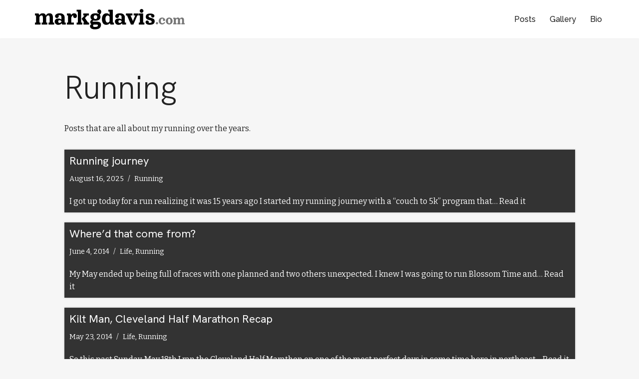

--- FILE ---
content_type: image/svg+xml
request_url: https://www.markgdavis.com/wp-content/uploads/2021/05/logo-mgd.svg
body_size: 7969
content:
<svg width="200" height="27" viewBox="0 0 200 27" fill="none" xmlns="http://www.w3.org/2000/svg">
<path d="M19.3569 5.61973C20.0853 5.61973 20.7228 5.7186 21.2691 5.91633C21.8155 6.11406 22.263 6.38724 22.6116 6.73587C22.9602 7.0793 23.2412 7.51899 23.4546 8.05495C23.6731 8.5857 23.824 9.15808 23.9073 9.77209C23.9957 10.3809 24.04 11.0782 24.04 11.8639V17.7958H25.601V20.2935H18.108V17.7958H19.6691V11.5517C19.6691 10.7295 19.5936 10.0895 19.4427 9.63159C19.297 9.17369 19.0837 8.85888 18.8027 8.68717C18.5269 8.51545 18.1497 8.4296 17.6709 8.4296C17.2234 8.4296 16.7629 8.62473 16.2894 9.01499C15.8159 9.40524 15.3684 9.95161 14.9469 10.6541C14.9729 11.0287 14.986 11.432 14.986 11.8639V17.7958H16.547V20.2935H9.05401V17.7958H10.615V11.5517C10.615 10.7295 10.5396 10.0895 10.3887 9.63159C10.243 9.17369 10.0297 8.85888 9.74867 8.68717C9.47289 8.51545 9.09564 8.4296 8.61692 8.4296C8.17983 8.4296 7.73233 8.61432 7.27443 8.98376C6.81653 9.35321 6.38204 9.86835 5.97096 10.5292L5.93194 17.7958H7.49298V20.2935H0V17.7958H1.56104V8.4296H0V5.93194H4.84702L5.93974 8.04714C6.13227 7.69851 6.35342 7.3863 6.60318 7.11052C6.85815 6.82953 7.15995 6.57457 7.50859 6.34561C7.86242 6.11146 8.2761 5.93194 8.74961 5.80706C9.22312 5.68217 9.74087 5.61973 10.3028 5.61973C10.9325 5.61973 11.4944 5.69258 11.9888 5.83828C12.4831 5.97877 12.902 6.18951 13.2454 6.4705C13.594 6.74628 13.8828 7.0767 14.1118 7.46175C14.3407 7.84161 14.5228 8.2839 14.6581 8.78864C14.7882 8.45041 14.9391 8.133 15.1108 7.8364C15.2878 7.53981 15.5115 7.25362 15.7821 6.97783C16.0527 6.69685 16.3519 6.46009 16.6797 6.26756C17.0127 6.06983 17.4082 5.91373 17.8661 5.79925C18.324 5.67957 18.8209 5.61973 19.3569 5.61973Z" fill="black"/>
<path d="M39.6503 10.8882V17.7958H41.2114V20.2935H36.3487L35.6541 18.67C35.1233 19.4297 34.5067 19.95 33.8042 20.231C33.107 20.512 32.1313 20.6525 30.8773 20.6525C30.2269 20.6525 29.6207 20.538 29.0587 20.3091C28.5019 20.0853 28.0258 19.7783 27.6303 19.3881C27.2401 18.9978 26.9331 18.5295 26.7093 17.9831C26.4908 17.4368 26.3815 16.8514 26.3815 16.227C26.3815 15.1499 26.803 14.2575 27.646 13.5498C28.4889 12.8369 29.566 12.4805 30.8773 12.4805C31.9336 12.4805 32.8078 12.582 33.4998 12.7849C34.1919 12.9826 34.7851 13.3 35.2794 13.7371V10.4277C35.2794 9.95941 35.2144 9.56915 35.0843 9.25695C34.9594 8.93954 34.7695 8.69757 34.5145 8.53106C34.2595 8.35935 33.9734 8.23967 33.6559 8.17203C33.3385 8.10438 32.9587 8.07056 32.5164 8.07056C32.1626 8.07056 31.8425 8.14601 31.5564 8.29691C31.7177 8.63513 31.7983 8.99157 31.7983 9.36622C31.7983 10.0583 31.5538 10.6489 31.0646 11.138C30.5807 11.6219 29.9927 11.8639 29.3007 11.8639C28.6086 11.8639 28.018 11.6219 27.5289 11.138C27.045 10.6489 26.803 10.0583 26.803 9.36622C26.803 9.01238 26.8706 8.67936 27.0059 8.36716C27.1464 8.05495 27.339 7.78177 27.5835 7.54761C27.7917 7.32907 28.0076 7.13394 28.2313 6.96222C28.4551 6.78531 28.7361 6.61099 29.0743 6.43928C29.4177 6.26236 29.7898 6.11666 30.1904 6.00219C30.5911 5.88771 31.0698 5.79665 31.6266 5.729C32.1886 5.65616 32.8026 5.61973 33.4686 5.61973C34.3324 5.61973 35.1441 5.74722 35.9038 6.00219C36.6635 6.25715 37.3192 6.61099 37.8707 7.06369C38.4223 7.51639 38.8568 8.07316 39.1742 8.734C39.4916 9.39484 39.6503 10.1129 39.6503 10.8882ZM35.2794 16.828V15.7509C34.9568 15.4439 34.5926 15.1863 34.1867 14.9781C33.786 14.7648 33.414 14.6581 33.0706 14.6581C32.3317 14.6581 31.8113 14.783 31.5095 15.0328C31.2077 15.2773 31.0568 15.6754 31.0568 16.227C31.0568 16.8878 31.1869 17.3743 31.4471 17.6865C31.7073 17.9988 32.1912 18.1549 32.8988 18.1549C33.2995 18.1549 33.7158 18.0274 34.1477 17.7724C34.5848 17.5122 34.962 17.1974 35.2794 16.828Z" fill="black"/>
<path d="M42.6163 5.93194H47.4633L48.4468 7.8286C49.3678 6.35602 50.6712 5.61973 52.3572 5.61973C53.4863 5.61973 54.3813 5.96836 55.0421 6.66563C55.7082 7.35769 56.0412 8.25788 56.0412 9.36622C56.0412 10.0583 55.7966 10.6489 55.3075 11.138C54.8236 11.6219 54.2356 11.8639 53.5436 11.8639C52.8515 11.8639 52.2609 11.6219 51.7718 11.138C51.2879 10.6489 51.0459 10.0583 51.0459 9.36622C51.0459 9.08523 51.0901 8.81465 51.1786 8.55448C51.0381 8.47122 50.8898 8.4296 50.7337 8.4296C50.3851 8.4296 50.0234 8.65855 49.6488 9.11645C49.2793 9.56915 48.9229 10.2482 48.5795 11.1536L48.5482 17.7958H51.9825V20.2935H42.6163V17.7958H44.1773V8.4296H42.6163V5.93194Z" fill="black"/>
<path d="M64.4708 8.4296V5.93194H71.9638V8.4296H69.9188L66.8202 11.8327L70.9959 17.7958H72.276V20.2935H64.783V17.7958H65.7821L62.2854 12.8005L66.266 8.4296H64.4708ZM55.729 0.936622H61.6609V17.7958H63.222V20.2935H55.729V17.7958H57.29V3.43428H55.729V0.936622Z" fill="black"/>
<path d="M83.2032 3.12207C83.2032 2.43001 83.4452 1.84202 83.9291 1.3581C84.4183 0.868977 85.0089 0.624415 85.7009 0.624415C85.9611 0.624415 86.216 0.66344 86.4658 0.741492C86.7884 0.840358 87.0694 0.970444 87.3088 1.13175C87.5533 1.29306 87.7511 1.46998 87.902 1.6625C88.0529 1.85503 88.1751 2.07878 88.2688 2.33375C88.3625 2.58352 88.4249 2.83588 88.4561 3.09085C88.4926 3.34062 88.5108 3.619 88.5108 3.92601C88.5108 4.24342 88.4483 4.57644 88.3234 4.92507C88.1986 5.2737 88.0321 5.60412 87.8239 5.91633C87.621 6.22333 87.3972 6.51212 87.1527 6.7827C86.9133 7.04808 86.6661 7.28224 86.4112 7.48517C87.1865 8.25008 87.5742 9.1893 87.5742 10.3028C87.5742 11.1354 87.392 11.8769 87.0278 12.5273C86.6687 13.1725 86.1718 13.6955 85.537 14.0962C84.9022 14.4916 84.1763 14.7908 83.3594 14.9938C82.5476 15.1967 81.663 15.2982 80.7056 15.2982C79.9147 15.2982 79.1576 15.2097 78.4343 15.0328C77.9608 15.1056 77.5965 15.2331 77.3416 15.4152C77.0866 15.5974 76.9591 15.7665 76.9591 15.9226C76.9591 16.0787 77.0241 16.2218 77.1542 16.3519C77.2843 16.4819 77.4274 16.547 77.5835 16.547H81.9544C84.1555 16.547 85.7451 16.8618 86.7234 17.4914C87.7068 18.121 88.1986 19.1591 88.1986 20.6057C88.1986 21.3029 88.1127 21.9352 87.941 22.5023C87.7693 23.0747 87.5351 23.5612 87.2385 23.9619C86.9471 24.3678 86.5855 24.7242 86.1536 25.0312C85.7217 25.3434 85.269 25.5932 84.7955 25.7805C84.322 25.9678 83.7938 26.1187 83.2111 26.2332C82.6283 26.3477 82.0637 26.4257 81.5173 26.4674C80.971 26.5142 80.3882 26.5376 79.769 26.5376C78.7803 26.5376 77.8853 26.4283 77.084 26.2098C76.2879 25.9965 75.6322 25.7025 75.1171 25.3278C74.6071 24.9532 74.2143 24.5213 73.9385 24.0322C73.6627 23.5482 73.5248 23.0305 73.5248 22.4789C73.5248 21.3498 74.1727 20.4678 75.4683 19.833C74.9636 19.578 74.5655 19.2294 74.2741 18.7871C73.9827 18.3396 73.837 17.801 73.837 17.1714C73.837 16.4689 74.04 15.8315 74.4458 15.2591C74.8517 14.6868 75.3981 14.2705 76.0849 14.0103C75.4761 13.5784 75 13.0529 74.6566 12.4337C74.3184 11.8144 74.1492 11.1042 74.1492 10.3028C74.1492 9.6368 74.2663 9.0384 74.5005 8.50765C74.7398 7.9769 75.0598 7.5372 75.4605 7.18857C75.8664 6.83474 76.3503 6.54334 76.9123 6.31439C77.4794 6.08024 78.0752 5.91373 78.6997 5.81486C79.3241 5.716 79.9927 5.66656 80.7056 5.66656C82.3499 5.66656 83.7522 5.93714 84.9126 6.4783C85.178 6.1713 85.3835 5.88251 85.5292 5.61193C84.8788 5.5703 84.3272 5.31013 83.8745 4.83141C83.427 4.35269 83.2032 3.78291 83.2032 3.12207ZM80.8617 8.11739C80.128 8.11739 79.553 8.32813 79.1367 8.74961C78.7257 9.17109 78.5201 9.77989 78.5201 10.576C78.5201 11.3774 78.7283 12.0018 79.1446 12.4493C79.5608 12.8916 80.1332 13.1127 80.8617 13.1127C81.585 13.1127 82.1548 12.889 82.571 12.4415C82.9925 11.9888 83.2032 11.3669 83.2032 10.576C83.2032 9.7903 82.9951 9.1841 82.5788 8.75741C82.1626 8.33073 81.5902 8.11739 80.8617 8.11739ZM78.4811 20.2935C77.8827 20.7202 77.5835 21.2405 77.5835 21.8545C77.5835 22.4737 77.776 22.8874 78.1611 23.0955C78.5462 23.3089 79.2903 23.4155 80.3934 23.4155C82.891 23.4155 84.1399 22.7911 84.1399 21.5423C84.1399 21.2301 84.0098 20.9439 83.7496 20.6837C83.4894 20.4236 83.2032 20.2935 82.891 20.2935H78.4811Z" fill="black"/>
<path d="M95.0593 20.6525C93.8417 20.6525 92.8088 20.3403 91.9607 19.7159C91.1125 19.0915 90.4803 18.2199 90.064 17.1012C89.6529 15.9824 89.4474 14.6503 89.4474 13.1049C89.4474 11.9758 89.5931 10.9429 89.8845 10.0062C90.1811 9.06962 90.5922 8.2813 91.1177 7.64127C91.6485 6.99605 92.2859 6.49911 93.03 6.15048C93.7793 5.79665 94.5988 5.61973 95.4886 5.61973C95.9361 5.61973 96.3576 5.66136 96.753 5.74461C97.1485 5.82267 97.4841 5.92153 97.7599 6.04121C98.0409 6.16089 98.3063 6.30919 98.556 6.48611C98.8058 6.66302 99.0061 6.82953 99.157 6.98564C99.3131 7.14174 99.4641 7.31606 99.6097 7.50859V3.43428H98.0487V0.936622H103.981V17.7958H105.542V20.2935H100.905L99.961 18.4827C99.758 18.7637 99.5291 19.0212 99.2741 19.2554C98.2438 20.1868 96.8389 20.6525 95.0593 20.6525ZM99.6097 10.1545C99.0165 9.06182 98.21 8.51545 97.1901 8.51545C96.1599 8.51545 95.3923 8.91872 94.8876 9.72526C94.3881 10.5318 94.1383 11.6766 94.1383 13.1595C94.1383 13.8568 94.219 14.502 94.3803 15.0952C94.5468 15.6832 94.7653 16.1723 95.0359 16.5626C95.3117 16.9529 95.6265 17.2573 95.9803 17.4758C96.3342 17.6891 96.7036 17.7958 97.0887 17.7958C97.609 17.7958 98.0695 17.6527 98.4702 17.3665C98.8761 17.0751 99.2559 16.6459 99.6097 16.0787V10.1545Z" fill="black"/>
<path d="M120.075 10.8882V17.7958H121.636V20.2935H116.773L116.079 18.67C115.548 19.4297 114.931 19.95 114.229 20.231C113.532 20.512 112.556 20.6525 111.302 20.6525C110.651 20.6525 110.045 20.538 109.483 20.3091C108.927 20.0853 108.45 19.7783 108.055 19.3881C107.665 18.9978 107.358 18.5295 107.134 17.9831C106.915 17.4368 106.806 16.8514 106.806 16.227C106.806 15.1499 107.228 14.2575 108.071 13.5498C108.914 12.8369 109.991 12.4805 111.302 12.4805C112.358 12.4805 113.232 12.582 113.924 12.7849C114.617 12.9826 115.21 13.3 115.704 13.7371V10.4277C115.704 9.95941 115.639 9.56915 115.509 9.25695C115.384 8.93954 115.194 8.69757 114.939 8.53106C114.684 8.35935 114.398 8.23967 114.081 8.17203C113.763 8.10438 113.383 8.07056 112.941 8.07056C112.587 8.07056 112.267 8.14601 111.981 8.29691C112.142 8.63513 112.223 8.99157 112.223 9.36622C112.223 10.0583 111.978 10.6489 111.489 11.138C111.005 11.6219 110.417 11.8639 109.725 11.8639C109.033 11.8639 108.443 11.6219 107.953 11.138C107.47 10.6489 107.228 10.0583 107.228 9.36622C107.228 9.01238 107.295 8.67936 107.431 8.36716C107.571 8.05495 107.764 7.78177 108.008 7.54761C108.216 7.32907 108.432 7.13394 108.656 6.96222C108.88 6.78531 109.161 6.61099 109.499 6.43928C109.842 6.26236 110.214 6.11666 110.615 6.00219C111.016 5.88771 111.494 5.79665 112.051 5.729C112.613 5.65616 113.227 5.61973 113.893 5.61973C114.757 5.61973 115.569 5.74722 116.328 6.00219C117.088 6.25715 117.744 6.61099 118.295 7.06369C118.847 7.51639 119.281 8.07316 119.599 8.734C119.916 9.39484 120.075 10.1129 120.075 10.8882ZM115.704 16.828V15.7509C115.381 15.4439 115.017 15.1863 114.611 14.9781C114.211 14.7648 113.839 14.6581 113.495 14.6581C112.756 14.6581 112.236 14.783 111.934 15.0328C111.632 15.2773 111.481 15.6754 111.481 16.227C111.481 16.8878 111.612 17.3743 111.872 17.6865C112.132 17.9988 112.616 18.1549 113.323 18.1549C113.724 18.1549 114.14 18.0274 114.572 17.7724C115.009 17.5122 115.387 17.1974 115.704 16.828Z" fill="black"/>
<path d="M121.48 5.93194H130.222V8.4296H127.654L130.128 14.0493C130.445 14.7882 130.674 15.4126 130.815 15.9226C130.955 15.4126 131.184 14.7882 131.502 14.0493L133.968 8.4296H131.783V5.93194H138.339V8.4296H136.684L131.471 20.2935H128.161L122.947 8.4296H121.48V5.93194Z" fill="black"/>
<path d="M140.626 4.26943C140.142 3.78031 139.9 3.18972 139.9 2.49766C139.9 1.8056 140.142 1.21761 140.626 0.733687C141.115 0.244562 141.706 0 142.398 0C143.09 0 143.678 0.244562 144.162 0.733687C144.651 1.21761 144.895 1.8056 144.895 2.49766C144.895 3.18972 144.651 3.78031 144.162 4.26943C143.678 4.75336 143.09 4.99532 142.398 4.99532C141.706 4.99532 141.115 4.75336 140.626 4.26943ZM138.651 5.93194H144.583V17.7958H146.144V20.2935H138.651V17.7958H140.212V8.4296H138.651V5.93194Z" fill="black"/>
<path d="M151.983 17.8036C152.279 18.0066 152.727 18.108 153.325 18.108C153.861 18.108 154.295 18.0768 154.628 18.0144C154.967 17.9519 155.222 17.8505 155.393 17.71C155.565 17.5643 155.68 17.4056 155.737 17.2338C155.794 17.0569 155.823 16.828 155.823 16.547C155.823 16.214 155.734 15.9278 155.557 15.6884C155.38 15.4491 155.141 15.2565 154.839 15.1108C154.537 14.9651 154.191 14.8377 153.801 14.7284C153.411 14.6139 153 14.5072 152.568 14.4084C152.136 14.3043 151.704 14.1924 151.272 14.0727C150.84 13.9479 150.429 13.7866 150.039 13.5888C149.649 13.3859 149.303 13.1491 149.001 12.8786C148.699 12.6028 148.46 12.2463 148.283 11.8092C148.106 11.3722 148.017 10.87 148.017 10.3028C148.017 9.7825 148.08 9.30898 148.205 8.8823C148.33 8.45561 148.496 8.09397 148.704 7.79738C148.912 7.49558 149.175 7.2328 149.493 7.00905C149.81 6.78531 150.141 6.60579 150.484 6.4705C150.833 6.33521 151.223 6.22593 151.655 6.14268C152.092 6.05942 152.513 6.00479 152.919 5.97877C153.325 5.94755 153.767 5.93194 154.246 5.93194C155.287 5.93194 156.195 6.06463 156.97 6.33C157.751 6.59538 158.365 6.95182 158.812 7.39931C159.051 7.60225 159.236 7.84941 159.366 8.14081C159.502 8.427 159.569 8.7314 159.569 9.05401C159.569 9.65761 159.356 10.1728 158.929 10.5994C158.502 11.0261 157.987 11.2395 157.384 11.2395C156.78 11.2395 156.265 11.0261 155.838 10.5994C155.412 10.1728 155.198 9.65761 155.198 9.05401C155.198 8.83547 155.229 8.62473 155.292 8.42179C154.995 8.21886 154.548 8.11739 153.949 8.11739C153.216 8.11739 152.667 8.20585 152.303 8.38277C151.943 8.55968 151.764 8.8875 151.764 9.36622C151.764 9.66802 151.839 9.936 151.99 10.1702C152.141 10.3991 152.347 10.589 152.607 10.7399C152.867 10.8856 153.169 11.0261 153.512 11.1614C153.861 11.2915 154.23 11.4034 154.621 11.497C155.011 11.5855 155.412 11.6948 155.823 11.8249C156.234 11.9549 156.634 12.0876 157.025 12.2229C157.415 12.3582 157.782 12.5377 158.125 12.7615C158.474 12.98 158.778 13.2272 159.038 13.503C159.299 13.7787 159.504 14.1248 159.655 14.5411C159.806 14.9521 159.881 15.4126 159.881 15.9226C159.881 16.6511 159.759 17.2937 159.515 17.8505C159.275 18.402 158.953 18.8495 158.547 19.1929C158.146 19.5364 157.646 19.8174 157.048 20.0359C156.45 20.2492 155.828 20.3975 155.183 20.4808C154.537 20.5641 153.819 20.6057 153.028 20.6057C151.431 20.6057 150.143 20.3013 149.165 19.6925C148.192 19.0837 147.705 18.2433 147.705 17.1714C147.705 16.5678 147.919 16.0527 148.345 15.626C148.772 15.1993 149.287 14.9859 149.891 14.9859C150.494 14.9859 151.009 15.1993 151.436 15.626C151.863 16.0527 152.076 16.5678 152.076 17.1714C152.076 17.3899 152.045 17.6007 151.983 17.8036Z" fill="black"/>
<path d="M161.884 19.6519C161.594 19.3584 161.449 19.0041 161.449 18.5888C161.449 18.1736 161.594 17.8208 161.884 17.5304C162.178 17.237 162.532 17.0902 162.947 17.0902C163.362 17.0902 163.715 17.237 164.006 17.5304C164.299 17.8208 164.446 18.1736 164.446 18.5888C164.446 19.0041 164.299 19.3584 164.006 19.6519C163.715 19.9422 163.362 20.0874 162.947 20.0874C162.532 20.0874 162.178 19.9422 161.884 19.6519Z" fill="#747474"/>
<path d="M171.433 13.0206C171.077 12.7989 170.624 12.6881 170.075 12.6881C169.853 12.6881 169.647 12.7193 169.457 12.7818C169.266 12.8411 169.084 12.9441 168.909 13.0909C168.737 13.2376 168.59 13.4234 168.469 13.6481C168.347 13.8729 168.25 14.1586 168.178 14.5052C168.106 14.8517 168.071 15.2451 168.071 15.6853C168.071 16.1255 168.11 16.5173 168.188 16.8608C168.266 17.2042 168.369 17.4852 168.497 17.7037C168.628 17.9223 168.784 18.1018 168.965 18.2423C169.149 18.3828 169.338 18.4827 169.532 18.542C169.725 18.5982 169.934 18.6263 170.159 18.6263C170.818 18.6263 171.332 18.4998 171.7 18.247C172.071 17.991 172.368 17.5976 172.59 17.0668L173.835 17.4977C173.723 17.8005 173.579 18.0862 173.405 18.3547C173.233 18.62 173.025 18.8651 172.782 19.0899C172.538 19.3147 172.267 19.5083 171.967 19.6706C171.67 19.8299 171.335 19.9547 170.96 20.0453C170.585 20.1358 170.19 20.1811 169.775 20.1811C169.16 20.1811 168.578 20.0734 168.028 19.858C167.482 19.6425 167.006 19.3428 166.6 18.9588C166.197 18.5717 165.877 18.0955 165.64 17.5304C165.406 16.9653 165.289 16.3503 165.289 15.6853C165.289 15.1514 165.364 14.6488 165.514 14.1773C165.663 13.7059 165.874 13.2891 166.146 12.9269C166.421 12.5648 166.742 12.2526 167.111 11.9903C167.479 11.7281 167.888 11.5298 168.337 11.3956C168.787 11.2582 169.259 11.1895 169.752 11.1895C170.142 11.1895 170.509 11.227 170.852 11.3019C171.196 11.3737 171.502 11.4736 171.77 11.6016C172.042 11.7265 172.295 11.8826 172.529 12.0699C172.763 12.2573 172.968 12.4571 173.142 12.6694C173.32 12.8786 173.486 13.1143 173.639 13.3765C173.798 13.6232 173.878 13.8932 173.878 14.1867C173.878 14.6019 173.731 14.9563 173.437 15.2498C173.147 15.5401 172.794 15.6853 172.379 15.6853C171.964 15.6853 171.609 15.5401 171.316 15.2498C171.026 14.9563 170.88 14.6019 170.88 14.1867C170.88 13.9557 170.929 13.7387 171.026 13.5358C171.126 13.3328 171.261 13.1611 171.433 13.0206Z" fill="#747474"/>
<path d="M177.563 11.5407C178.113 11.3253 178.695 11.2176 179.31 11.2176C179.925 11.2176 180.506 11.3253 181.052 11.5407C181.602 11.7562 182.079 12.0575 182.485 12.4446C182.891 12.8286 183.211 13.3032 183.445 13.8683C183.682 14.4333 183.801 15.0484 183.801 15.7134C183.801 16.3784 183.682 16.9934 183.445 17.5585C183.211 18.1236 182.891 18.5998 182.485 18.9869C182.079 19.3709 181.602 19.6706 181.052 19.886C180.506 20.1015 179.925 20.2092 179.31 20.2092C178.695 20.2092 178.113 20.1015 177.563 19.886C177.017 19.6706 176.541 19.3709 176.135 18.9869C175.732 18.5998 175.412 18.1236 175.175 17.5585C174.941 16.9934 174.824 16.3784 174.824 15.7134C174.824 15.0484 174.941 14.4333 175.175 13.8683C175.412 13.3032 175.732 12.8286 176.135 12.4446C176.541 12.0575 177.017 11.7562 177.563 11.5407ZM179.31 12.7162C179.091 12.7162 178.896 12.7474 178.725 12.8099C178.553 12.8723 178.395 12.9753 178.252 13.119C178.108 13.2626 177.989 13.4483 177.896 13.6762C177.805 13.9042 177.733 14.1883 177.68 14.5286C177.63 14.8689 177.605 15.2638 177.605 15.7134C177.605 16.163 177.63 16.5579 177.68 16.8982C177.733 17.2385 177.805 17.5226 177.896 17.7506C177.989 17.9785 178.108 18.1642 178.252 18.3078C178.395 18.4515 178.553 18.5545 178.725 18.6169C178.896 18.6794 179.091 18.7106 179.31 18.7106C179.585 18.7106 179.824 18.6591 180.027 18.556C180.229 18.4499 180.406 18.2813 180.556 18.0503C180.709 17.8192 180.823 17.5086 180.898 17.1183C180.976 16.7281 181.015 16.2598 181.015 15.7134C181.015 15.167 180.976 14.6987 180.898 14.3085C180.823 13.9182 180.709 13.6076 180.556 13.3765C180.406 13.1455 180.229 12.9785 180.027 12.8754C179.824 12.7693 179.585 12.7162 179.31 12.7162Z" fill="#747474"/>
<path d="M196.254 11.1895C196.691 11.1895 197.073 11.2488 197.401 11.3675C197.729 11.4861 197.997 11.65 198.206 11.8592C198.416 12.0653 198.584 12.3291 198.712 12.6506C198.843 12.9691 198.934 13.3125 198.984 13.6809C199.037 14.0462 199.063 14.4646 199.063 14.936V18.4952H200V19.9938H195.504V18.4952H196.441V14.7487C196.441 14.2554 196.396 13.8714 196.305 13.5966C196.218 13.3219 196.09 13.133 195.921 13.03C195.756 12.9269 195.529 12.8754 195.242 12.8754C194.973 12.8754 194.697 12.9925 194.413 13.2267C194.129 13.4608 193.86 13.7886 193.608 14.2101C193.623 14.4349 193.631 14.6769 193.631 14.936V18.4952H194.568V19.9938H190.072V18.4952H191.008V14.7487C191.008 14.2554 190.963 13.8714 190.873 13.5966C190.785 13.3219 190.657 13.133 190.489 13.03C190.323 12.9269 190.097 12.8754 189.81 12.8754C189.547 12.8754 189.279 12.9863 189.004 13.2079C188.729 13.4296 188.469 13.7387 188.222 14.1352L188.199 18.4952H189.135V19.9938H184.639V18.4952H185.576V12.8754H184.639V11.3768H187.548L188.203 12.646C188.319 12.4368 188.451 12.2495 188.601 12.084C188.754 11.9154 188.935 11.7624 189.145 11.625C189.357 11.4846 189.605 11.3768 189.889 11.3019C190.173 11.227 190.484 11.1895 190.821 11.1895C191.199 11.1895 191.536 11.2332 191.833 11.3206C192.129 11.4049 192.381 11.5314 192.587 11.7C192.796 11.8654 192.969 12.0637 193.106 12.2947C193.244 12.5226 193.353 12.788 193.434 13.0909C193.512 12.8879 193.603 12.6975 193.706 12.5195C193.812 12.3416 193.946 12.1698 194.109 12.0044C194.271 11.8358 194.451 11.6937 194.647 11.5782C194.847 11.4596 195.084 11.3659 195.359 11.2972C195.634 11.2254 195.932 11.1895 196.254 11.1895Z" fill="#747474"/>
</svg>
